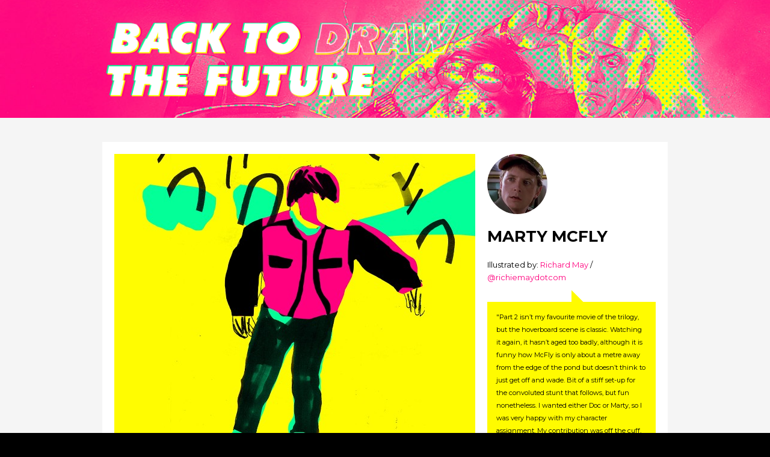

--- FILE ---
content_type: text/css
request_url: https://btdtf.thunderchunky.co.uk/wp-content/themes/btdtf/style.css?ver=6.8.3
body_size: 1848
content:
/*
Theme Name: 	Back to Draw the Future
Theme URI: 		http://btdtf.thunderchunky.co.uk
Description: 	Bespoke for BTDTF
Version: 		1.0
Author: 		Jon Raffe
Author URI: 	http://jonraffe.co.uk
*/

/*
===========================
CONTENTS:

01 Sensible defaults
02 Typography
03 Media queries 
===========================
*/

/* ---------------------------------------------------------------------------------------------------------- 
01 Sensible defaults ----------------------------------------------------------------------------------------
---------------------------------------------------------------------------------------------------------- */

@import "css/reset.css";

div,
article,
section,
header,
footer,
nav,
li					{ position:relative; /* For absolutely positioning elements within containers (add more to the list if need be) */ }
.group:after 		{ display:block; height:0; clear:both; content:"."; visibility:hidden; /* For clearing */ }
body 				{ background:#fff; /* Don't forget to style your body to avoid user overrides */ }
::-moz-selection 	{ background:#ff0; color:#333; }
::selection 		{ background:#ff0; color:#333; }

.clearfix:after {
	visibility: hidden;
	display: block;
	font-size: 0;
	content: " ";
	clear: both;
	height: 0;
	}
* html .clearfix             { zoom: 1; } /* IE6 */
*:first-child+html .clearfix { zoom: 1; } /* IE7 */

*, *:before, *:after {
  -moz-box-sizing: border-box; -webkit-box-sizing: border-box; box-sizing: border-box;
 }

/* ---------------------------------------------------------------------------------------------------------- 
02 Typography -----------------------------------------------------------------------------------------------
---------------------------------------------------------------------------------------------------------- */
/*

14 / 16	= 		0.875em 		(14px equivalent)
16 / 16	= 		1em 			(16px equivalent)
18 / 16 = 		1.125em 		(18px equivalent)
21 / 16 = 		1.3125em 		(21px equivalent)
24 / 16 = 		1.5em 			(24px equivalent)
30 / 16 = 		1.875em 		(30px equivalent)

*/

body,
input,
textarea 			{ font-family: 'Montserrat', sans-serif; }

h1, 
h2, 
h3, 
h4, 
h5, 
h6 					{ font-weight:bold; /* This helps to identify headings at the initial build stage, but you should write something more precise later on */ }

p a					{ color: #ff007e; text-decoration: none; }
p a:hover			{ text-decoration: underline; }

/* ---------------------------------------------------------------------------------------------------------- 
03 General layour -------------------------------------------------------------------------------------------
---------------------------------------------------------------------------------------------------------- */

body				{ background: #000000; padding: 0; margin: 0; }

.background1		{  }

.inner				{ width: 1280px; margin: 0 auto; }

header,
footer				{ padding: 10px; }

.header-wrapper		{ background: none; margin-top: -400px; }
header				{ float: left; width: 100%; }
header h1			{ font-size: 40px; text-transform: uppercase; margin: 20px 0 20px 0; }
header h1 a			{ display: block; }
header h1 a img		{ max-width: 100%; }
header p			{ font-size: 12px; line-height: 20px; color: white; margin: 0 0 20px 0; max-width: 600px; }
header p a			{ color: #fffc00; text-decoration: none; }
header p a:hover	{ text-decoration: underline; }

.single header h1 a img		{ max-width: 600px; }

.main-wrapper		{ background: #f5f5f5; padding: 20px 0; }

.project-intro		{ width: 620px; height: 300px; float: left; margin: 10px; }
.project-intro p	{ color: #000000; font-size: 17px; line-height: 25px; padding: 0 60px 0 0; }

.char				{ width: 300px; height: 300px; float: left; margin: 10px; overflow: hidden; background: white; }
.char:hover			{  }
.char a				{ font-size: 16px; display: block; width: 300px; height: 300px; text-align: center; text-transform: none; font-weight: 400; }
.char a:hover		{  }
.char a	span.name	{ position: absolute; top: 0; left: 0; line-height: 300px; width: 100%; color: #fefefe; z-index: 2; display: none; font-weight: 700; font-size: 18px;  }
.char a:hover span.name { color: #ffffff; background: rgba(0,0,0,0.4); display: block; }
.char a	span.rollover { width: 300px; height: 300px; position: absolute; top: 0; left: 0; display: block; z-index: 0; }
.char a	span.rollover img { width: 300px; height: 300px; }
.char a:hover span.rollover { display: block;  }
.char a	span.rollover-photo { width: 300px; height: 300px; position: absolute; top: 0; left: 0; display: none; z-index: -2; }
.char a:hover span.rollover-photo { display: block; }

.char a	span.actor	{ position: absolute; bottom: 20px; left: 0; line-height: 18px; width: 100%; color: #fefefe; z-index: 2; font-family: 'Montserrat'; font-style: normal; text-transform: none; font-weight: normal; letter-spacing: 0; font-size: 14px; display: none; padding: 0 20px; }
.char a:hover span.actor { color: #ffffff; display: block; }

img.char-photo		{ display: inline; width: 100px; border-radius: 50px; margin: 0 20px 0 0; vertical-align: middle; }
.single-outer-wrapper { padding-top: 20px; padding-bottom: 20px; }
.single-wrapper 	{ margin: 0 10px; background: white; }
.single-wrapper h2	{ font-size: 30px; line-height: 100px; text-transform: uppercase; margin: 0 0 20px 0; vertical-align: middle; }
.single-info		{ width: 620px; padding: 20px 20px 20px 0; float: right; }
.single-info p			{ font-size: 16px; line-height: 24px; margin: 0 0 20px 0; max-width: 480px; }
.single-info p.quotation { font-size: 14px; }
.bubble				{ background:url(img/quote-tail.gif) no-repeat 140px 0; margin: -10px 0 20px 0; padding: 20px 0 0 0; max-width: 480px; }
.bubble p:last-child { margin: 0; }

.bubble-inner		{ background: #fffb00; padding: 15px; }

.single-artwork		{ width: 600px; padding: 20px; float: left; }
.single-artwork img	{ max-width: 600px; }
a.donate-btn		{ display: inline-block; font-size: 18px; padding: 15px 20px; background: #ff007e; color: #ffffff; border-bottom: 10px solid #b00057; }
a.donate-btn:hover	{ border-bottom: 4px solid #b00057; margin-top: 6px; text-decoration: none; }

.single-nav-wrapper { padding: 20px 10px; }
.single-nav-wrapper a { display: block; font-size: 18px; padding: 15px 20px; background: #0cff9a; color: #000000; border-bottom: 10px solid #09c074; text-decoration: none; }
.single-nav-wrapper a:hover	{ border-bottom: 4px solid #09c074; margin-top: 6px; text-decoration: none; }
.single-nav-wrapper a.prev-button { float: left; }
.single-nav-wrapper a.next-button { float: right; }

.footer-wrapper		{ background: black; }
footer				{ padding: 30px 10px; }
footer p			{ color: #ffffff; font-size: 14px; line-height: 20px; max-width: 620px; }
span.crossout		{ text-decoration: line-through; }


/* ---------------------------------------------------------------------------------------------------------- 
04 Media queries (using a mobile-first approach) ------------------------------------------------------------
---------------------------------------------------------------------------------------------------------- */

@media screen and (max-width:1300px) {

.inner				{ width: 960px; }
.single-info		{ width: 300px; }

.single-info p		{ font-size: 13px; line-height: 21px; }
.single-info p.quotation { font-size: 11px; }
img.char-photo		{ display: block; margin: 0 20px 20px 0; }
.single-wrapper h2	{ font-size: 26px; line-height: 34px; }
a.donate-btn		{ display: inline-block; font-size: 15px; padding: 10px 15px; background: #ff007e; color: #ffffff; border-bottom: 6px solid #b00057; }
a.donate-btn:hover	{ border-bottom: 2px solid #b00057; margin-top: 4px; text-decoration: none; }

}

@media screen and (max-width:980px) {

.inner				{ width: 640px; }
.single-info		{ width: 600px; }
.single-artwork img	{ max-width: 580px; }
.single-info p			{ font-size: 16px; line-height: 24px; margin: 0 0 20px 0; max-width: 540px; }
.single-info p.quotation { font-size: 15px; }
img.char-photo		{ display: inline; width: 100px; border-radius: 50px; margin: 0 20px 0 0; vertical-align: middle; }
.single-wrapper h2	{ font-size: 30px; line-height: 100px; text-transform: uppercase; margin: 0 0 20px 0; vertical-align: middle; }
a.donate-btn		{ display: inline-block; font-size: 18px; padding: 15px 20px; background: #ff007e; color: #ffffff; border-bottom: 10px solid #b00057; }
a.donate-btn:hover	{ border-bottom: 4px solid #b00057; margin-top: 6px; text-decoration: none; }
}

@media screen and (max-width:660px) {

.single header h1 a img		{ max-width: 100%; }
.inner				{ width: 320px; }
.header-wrapper		{ /*background: #ff007e;*/ }
header				{ float: none; width: 320px; }
.single-info		{ width: 300px; padding: 20px; }
.single-artwork		{ width: 300px; padding: 0; }
.single-artwork img	{ max-width: 300px; }
.single-info p		{ font-size: 13px; line-height: 21px; }
.single-info p.quotation { font-size: 13px; }
img.char-photo		{ display: block; margin: 0 20px 20px 0; }
.single-wrapper h2	{ font-size: 26px; line-height: 34px; }
a.donate-btn		{ display: inline-block; font-size: 14px; padding: 10px 15px; background: #ff007e; color: #ffffff; border-bottom: 6px solid #b00057; }
a.donate-btn:hover	{ border-bottom: 2px solid #b00057; margin-top: 4px; text-decoration: none; }

footer p			{ font-size: 11px; }

.project-intro		{ width: 300px; height: auto; float: left; margin: 10px; padding: 20px 0 0 0; }
.project-intro p	{ color: #000000; font-size: 15px; line-height: 23px; padding: 0 0 0 0; margin: 0 0 20px 0; }

}

@media screen and (max-width:320px) {

.inner				{ width: 100%; }

}

/* Retina Display */
@media screen and (-webkit-min-device-pixel-ratio:2) {

					{ /* Place your styles here for all 'Retina' screens */ }

}

--- FILE ---
content_type: text/javascript
request_url: https://btdtf.thunderchunky.co.uk/wp-content/themes/btdtf/js/site.js?ver=6.8.3
body_size: -67
content:

	jQuery(document).ready(function($) {

		$('.simple-ajax-popup').magnificPopup({
			type: 'ajax'
		});

	});

